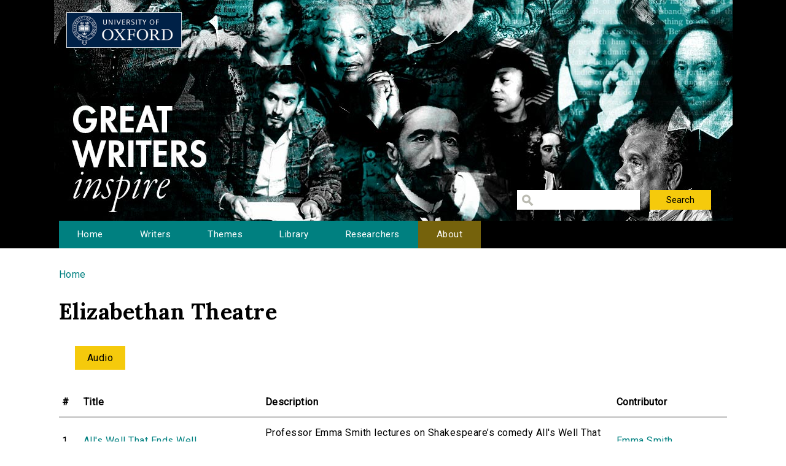

--- FILE ---
content_type: text/html; charset=utf-8
request_url: https://writersinspire.org/keywords/elizabethan-theatre?qt-collection_media=1
body_size: 19133
content:
<!DOCTYPE html>
<html lang="en" dir="ltr" prefix="content: http://purl.org/rss/1.0/modules/content/ dc: http://purl.org/dc/terms/ foaf: http://xmlns.com/foaf/0.1/ og: http://ogp.me/ns# rdfs: http://www.w3.org/2000/01/rdf-schema# sioc: http://rdfs.org/sioc/ns# sioct: http://rdfs.org/sioc/types# skos: http://www.w3.org/2004/02/skos/core# xsd: http://www.w3.org/2001/XMLSchema#">
<head>
  <meta http-equiv="Content-Type" content="text/html; charset=utf-8" />
<meta name="Generator" content="Drupal 7 (http://drupal.org)" />
<link rel="shortcut icon" href="https://writersinspire.org/sites/default/files/favicon_0.ico" type="image/vnd.microsoft.icon" />
  <title>Elizabethan Theatre | Great Writers Inspire</title>
  <style type="text/css" media="all">
@import url("https://writersinspire.org/modules/system/system.base.css?swmcde");
@import url("https://writersinspire.org/modules/system/system.menus.css?swmcde");
@import url("https://writersinspire.org/modules/system/system.messages.css?swmcde");
@import url("https://writersinspire.org/modules/system/system.theme.css?swmcde");
</style>
<style type="text/css" media="all">
@import url("https://writersinspire.org/modules/field/theme/field.css?swmcde");
@import url("https://writersinspire.org/modules/node/node.css?swmcde");
@import url("https://writersinspire.org/modules/search/search.css?swmcde");
@import url("https://writersinspire.org/modules/user/user.css?swmcde");
@import url("https://writersinspire.org/sites/all/modules/views/css/views.css?swmcde");
</style>
<style type="text/css" media="all">
@import url("https://writersinspire.org/sites/all/themes/gwi/css/tabs.css?swmcde");
@import url("https://writersinspire.org/sites/all/modules/ctools/css/ctools.css?swmcde");
@import url("https://writersinspire.org/sites/all/modules/responsive_menus/styles/meanMenu/meanmenu.min.css?swmcde");
@import url("https://writersinspire.org/sites/all/modules/quicktabs/css/quicktabs.css?swmcde");
</style>
<style type="text/css" media="all">
@import url("https://writersinspire.org/sites/all/themes/gwi/css/normalize.css?swmcde");
@import url("https://writersinspire.org/sites/all/themes/gwi/css/default.css?swmcde");
@import url("https://writersinspire.org/sites/all/themes/gwi/css/layout.css?swmcde");
@import url("https://writersinspire.org/sites/all/themes/gwi/css/style.css?swmcde");
</style>
<style type="text/css" media="print">
@import url("https://writersinspire.org/sites/all/themes/gwi/css/print.css?swmcde");
</style>
<link type="text/css" rel="stylesheet" href="https://use.fontawesome.com/releases/v5.11.2/css/all.css" media="all" />
<link type="text/css" rel="stylesheet" href="https://fonts.googleapis.com/css?family=Lora:700|Roboto:regular&amp;subset=latin" media="all" />
  <script type="text/javascript" src="https://writersinspire.org/sites/all/modules/jquery_update/replace/jquery/1.10/jquery.min.js?v=1.10.2"></script>
<script type="text/javascript" src="https://writersinspire.org/misc/jquery-extend-3.4.0.js?v=1.10.2"></script>
<script type="text/javascript" src="https://writersinspire.org/misc/jquery-html-prefilter-3.5.0-backport.js?v=1.10.2"></script>
<script type="text/javascript" src="https://writersinspire.org/misc/jquery.once.js?v=1.2"></script>
<script type="text/javascript" src="https://writersinspire.org/misc/drupal.js?swmcde"></script>
<script type="text/javascript" src="https://writersinspire.org/misc/progress.js?swmcde"></script>
<script type="text/javascript" src="https://writersinspire.org/sites/all/modules/responsive_menus/styles/meanMenu/jquery.meanmenu.min.js?swmcde"></script>
<script type="text/javascript" src="https://writersinspire.org/sites/all/modules/responsive_menus/styles/meanMenu/responsive_menus_mean_menu.js?swmcde"></script>
<script type="text/javascript" src="https://writersinspire.org/sites/all/modules/google_analytics/googleanalytics.js?swmcde"></script>
<script type="text/javascript">
<!--//--><![CDATA[//><!--
(function(i,s,o,g,r,a,m){i["GoogleAnalyticsObject"]=r;i[r]=i[r]||function(){(i[r].q=i[r].q||[]).push(arguments)},i[r].l=1*new Date();a=s.createElement(o),m=s.getElementsByTagName(o)[0];a.async=1;a.src=g;m.parentNode.insertBefore(a,m)})(window,document,"script","//www.google-analytics.com/analytics.js","ga");ga("create", "UA-30563895-1", {"cookieDomain":"auto","allowLinker":true});ga("require", "linker");ga("linker:autoLink", ["writersinspire.org","www.writersinspire.org"]);ga("set", "anonymizeIp", true);ga("send", "pageview");
//--><!]]>
</script>
<script type="text/javascript" src="https://writersinspire.org/sites/all/modules/quicktabs/js/quicktabs.js?swmcde"></script>
<script type="text/javascript" src="https://writersinspire.org/sites/all/themes/gwi/js/build/scripts.js?swmcde"></script>
<script type="text/javascript" src="https://writersinspire.org/sites/all/themes/gwi/js/build/modernizr.js?swmcde"></script>
<script type="text/javascript">
<!--//--><![CDATA[//><!--
jQuery.extend(Drupal.settings, {"basePath":"\/","pathPrefix":"","setHasJsCookie":0,"ajaxPageState":{"theme":"gwi","theme_token":"RbwJIVS63eIU6HknztJUWF9zUxEv_JiqM7gvOHsqivw","js":{"sites\/all\/modules\/jquery_update\/replace\/jquery\/1.10\/jquery.min.js":1,"misc\/jquery-extend-3.4.0.js":1,"misc\/jquery-html-prefilter-3.5.0-backport.js":1,"misc\/jquery.once.js":1,"misc\/drupal.js":1,"misc\/progress.js":1,"sites\/all\/modules\/responsive_menus\/styles\/meanMenu\/jquery.meanmenu.min.js":1,"sites\/all\/modules\/responsive_menus\/styles\/meanMenu\/responsive_menus_mean_menu.js":1,"sites\/all\/modules\/google_analytics\/googleanalytics.js":1,"0":1,"sites\/all\/modules\/quicktabs\/js\/quicktabs.js":1,"sites\/all\/themes\/gwi\/js\/build\/scripts.js":1,"sites\/all\/themes\/gwi\/js\/build\/modernizr.js":1},"css":{"modules\/system\/system.base.css":1,"modules\/system\/system.menus.css":1,"modules\/system\/system.messages.css":1,"modules\/system\/system.theme.css":1,"modules\/field\/theme\/field.css":1,"modules\/node\/node.css":1,"modules\/search\/search.css":1,"modules\/user\/user.css":1,"sites\/all\/modules\/views\/css\/views.css":1,"sites\/all\/themes\/gwi\/css\/tabs.css":1,"sites\/all\/modules\/ctools\/css\/ctools.css":1,"sites\/all\/modules\/responsive_menus\/styles\/meanMenu\/meanmenu.min.css":1,"sites\/all\/modules\/quicktabs\/css\/quicktabs.css":1,"sites\/all\/themes\/gwi\/css\/normalize.css":1,"sites\/all\/themes\/gwi\/css\/default.css":1,"sites\/all\/themes\/gwi\/css\/layout.css":1,"sites\/all\/themes\/gwi\/css\/style.css":1,"sites\/all\/themes\/gwi\/css\/print.css":1,"https:\/\/use.fontawesome.com\/releases\/v5.11.2\/css\/all.css":1,"https:\/\/fonts.googleapis.com\/css?family=Lora:700|Roboto:regular\u0026subset=latin":1}},"urlIsAjaxTrusted":{"\/library":true},"responsive_menus":[{"selectors":"#navigation","container":"body","trigger_txt":"","close_txt":"X","close_size":"18px","position":"right","media_size":"870","show_children":"1","expand_children":"1","expand_txt":"+","contract_txt":"-","remove_attrs":"1","responsive_menus_style":"mean_menu"}],"googleanalytics":{"trackOutbound":1,"trackMailto":1,"trackDownload":1,"trackDownloadExtensions":"7z|aac|arc|arj|asf|asx|avi|bin|csv|doc(x|m)?|dot(x|m)?|exe|flv|gif|gz|gzip|hqx|jar|jpe?g|js|mp(2|3|4|e?g)|mov(ie)?|msi|msp|pdf|phps|png|ppt(x|m)?|pot(x|m)?|pps(x|m)?|ppam|sld(x|m)?|thmx|qtm?|ra(m|r)?|sea|sit|tar|tgz|torrent|txt|wav|wma|wmv|wpd|xls(x|m|b)?|xlt(x|m)|xlam|xml|z|zip","trackDomainMode":"2","trackCrossDomains":["writersinspire.org","www.writersinspire.org"]},"quicktabs":{"qt_collection_media":{"name":"collection_media","tabs":{"1":{"bid":"views_delta_taxonomy_term_pages-audio","hide_title":1}},"urlIsAjaxTrusted":{"\/library":true}}}});
//--><!]]>
</script>
  <meta name="viewport" content="width=device-width, initial-scale=1.0, maximum-scale=1.0, user-scalable=0" />
</head>
<body class="html not-front not-logged-in no-sidebars page-taxonomy page-taxonomy-term page-taxonomy-term- page-taxonomy-term-5334 role-anonymous-user with-subnav page-keywords-elizabethan-theatre section-keywords" >
  <div id="skip">
    <a href="#content">Jump to Navigation</a>
  </div>
    <div id="page" class="page with-navigation">

  <!-- ______________________ HEADER _______________________ -->

  <header id="header">
    <div class="container">
              <a href="/" title="Great Writers Inspire" rel="home" id="logo">
          <img src="https://writersinspire.org/sites/all/themes/gwi/logo.png" alt="Great Writers Inspire"/>
        </a>
      
                                    <div id="site-name">
              <a href="/" title="Great Writers Inspire" rel="home">Great Writers Inspire</a>
            </div>
                  
                  <div id="site-slogan">Inspirational literature from the University of Oxford</div>
              
              <div id="header-region">
          <div class="block block-views block-odd first last block" data-bid="views--exp-search-page_search_box">
        <form action="/library" method="get" id="views-exposed-form-search-page-search-box" accept-charset="UTF-8"><div><div class="views-exposed-form">
  <div class="views-exposed-widgets clearfix">
          <div id="edit-keywords-wrapper" class="views-exposed-widget views-widget-filter-keys">
                        <div class="views-widget">
          <div class="form-item form-type-textfield form-item-keywords">
 <input title="Enter the terms you wish to search for." type="text" id="edit-keywords" name="keywords" value="" size="15" maxlength="128" class="form-text" />
</div>
        </div>
              </div>
                    <div class="views-exposed-widget views-submit-button">
      <input type="submit" id="edit-submit-search" value="Search" class="form-submit" />    </div>
      </div>
</div>
</div></form></div><!-- /block -->
        </div>
          </div>
  </header><!-- /header -->

      <nav id="navigation" class="menu with-primary">
      <div class="container">
        <ul id="primary" class="main-menu"><li class="menu-230 first"><a href="/" title="Great Writers Inspire Homepage">Home</a></li>
<li class="menu-397"><a href="/writers" title="The Great Writers">Writers</a></li>
<li class="menu-664"><a href="/themes" title="Themes of the Great Writers">Themes</a></li>
<li class="menu-400"><a href="/library" title="Library of all media files">Library</a></li>
<li class="menu-399"><a href="/people" title="Academics in this project">Researchers</a></li>
<li class="menu-420 last"><a href="/about" title="A presentation of the project.">About</a></li>
</ul>      </div>
    </nav><!-- /navigation -->
  
  <!-- ______________________ MAIN _______________________ -->

  <div id="main">
    <div class="container">
      <section id="content">

                  <!-- <div id="content-header"> -->

            <h2 class="element-invisible">You are here</h2><div class="breadcrumb"><a href="/">Home</a></div>
            
            
                          <h1 class="title">Elizabethan Theatre</h1>
            
                                    
            
            
          <!-- </div> /#content-header -->
        
        <div id="content-area">
          
<div class="view view-taxonomy-term-pages view-id-taxonomy_term_pages view-display-id-page view-dom-id-0ecec6a5731d57fca6ac3c6446dd95b8">
        
  
  
  
  
  
  
  
  
</div><div class="block block-quicktabs block-even last block" data-bid="quicktabs-collection_media">
        <div  id="quicktabs-collection_media" class="quicktabs-wrapper quicktabs-style-nostyle"><div class="item-list"><ul class="quicktabs-tabs quicktabs-style-nostyle"><li class="active first last"><a href="/keywords/elizabethan-theatre?qt-collection_media=1#qt-collection_media" id="quicktabs-tab-collection_media-1" class="active">Audio</a></li>
</ul></div><div id="quicktabs-container-collection_media" class="quicktabs_main quicktabs-style-nostyle"><div  id="quicktabs-tabpage-collection_media-1" class="quicktabs-tabpage "><div class="block block-views block-odd first block" data-bid="391">
        <div class="view view-taxonomy-term-pages view-id-taxonomy_term_pages view-display-id-audio view-dom-id-cd3b7af3821289ae7756d2286ac14925">
        
  
  
      <div class="view-content">
      <table  class="views-table cols-4">
         <thead>
      <tr>
                  <th  class="views-field views-field-counter" scope="col">
            #          </th>
                  <th  class="views-field views-field-title" scope="col">
            Title          </th>
                  <th  class="views-field views-field-body" scope="col">
            Description          </th>
                  <th  class="views-field views-field-field-episode-academic" scope="col">
            Contributor          </th>
              </tr>
    </thead>
    <tbody>
          <tr  class="odd views-row-first">
                  <td  class="views-field views-field-counter">
            1          </td>
                  <td  class="views-field views-field-title">
            <a href="/content/alls-well-ends-well-0">All&#039;s Well That Ends Well</a>          </td>
                  <td  class="views-field views-field-body">
            <p>Professor Emma Smith lectures on Shakespeare’s comedy All's Well That Ends Well.</p>
          </td>
                  <td  class="views-field views-field-field-episode-academic">
            <a href="/people/emma-smith" typeof="skos:Concept" property="rdfs:label skos:prefLabel" datatype="">Emma Smith</a>          </td>
              </tr>
          <tr  class="even">
                  <td  class="views-field views-field-counter">
            2          </td>
                  <td  class="views-field views-field-title">
            <a href="/content/tamer-tamd-john-fletcher">The Tamer Tam&#039;d: John Fletcher</a>          </td>
                  <td  class="views-field views-field-body">
            <p>Fletcher’s play is a riposte to Shakespeare’s The Taming of the Shrew: in this lecture I discuss...          </td>
                  <td  class="views-field views-field-field-episode-academic">
            <a href="/people/emma-smith" typeof="skos:Concept" property="rdfs:label skos:prefLabel" datatype="">Emma Smith</a>          </td>
              </tr>
          <tr  class="odd">
                  <td  class="views-field views-field-counter">
            3          </td>
                  <td  class="views-field views-field-title">
            <a href="/content/tis-pity-shes-whore-john-ford">Tis Pity She&#039;s a Whore: John Ford</a>          </td>
                  <td  class="views-field views-field-body">
            <p>This lecture discusses the play’s reboot of Romeo and Juliet and other Elizabethan plays, its...          </td>
                  <td  class="views-field views-field-field-episode-academic">
            <a href="/people/emma-smith" typeof="skos:Concept" property="rdfs:label skos:prefLabel" datatype="">Emma Smith</a>          </td>
              </tr>
          <tr  class="even">
                  <td  class="views-field views-field-counter">
            4          </td>
                  <td  class="views-field views-field-title">
            <a href="/content/witch-edmonton">The Witch Of Edmonton</a>          </td>
                  <td  class="views-field views-field-body">
            <p>A collaborative play about witchcraft, bigamy - and a talking dog - what more could you want?...          </td>
                  <td  class="views-field views-field-field-episode-academic">
            <a href="/people/emma-smith" typeof="skos:Concept" property="rdfs:label skos:prefLabel" datatype="">Emma Smith</a>          </td>
              </tr>
          <tr  class="odd">
                  <td  class="views-field views-field-counter">
            5          </td>
                  <td  class="views-field views-field-title">
            <a href="/content/chaste-maid-cheapside-thomas-middleton">A Chaste Maid in Cheapside: Thomas Middleton </a>          </td>
                  <td  class="views-field views-field-body">
            <p>This lecture discusses comedy, fertility, and all those illegitimate children in this play about...          </td>
                  <td  class="views-field views-field-field-episode-academic">
            <a href="/people/emma-smith" typeof="skos:Concept" property="rdfs:label skos:prefLabel" datatype="">Emma Smith</a>          </td>
              </tr>
          <tr  class="even">
                  <td  class="views-field views-field-counter">
            6          </td>
                  <td  class="views-field views-field-title">
            <a href="/content/dr-faustus-christopher-marlowe">Dr Faustus: Christopher Marlowe</a>          </td>
                  <td  class="views-field views-field-body">
            <p>Emma Smith's lecture on this infernal play discusses Elizabethan religion, the revisions to the...          </td>
                  <td  class="views-field views-field-field-episode-academic">
            <a href="/people/emma-smith" typeof="skos:Concept" property="rdfs:label skos:prefLabel" datatype="">Emma Smith</a>          </td>
              </tr>
          <tr  class="odd views-row-last">
                  <td  class="views-field views-field-counter">
            7          </td>
                  <td  class="views-field views-field-title">
            <a href="/content/why-should-we-study-elizabethan-theatre">Why should we study Elizabethan Theatre?</a>          </td>
                  <td  class="views-field views-field-body">
            <p>Professor Tiffany Stern of University College, Oxford, discusses her current research and...          </td>
                  <td  class="views-field views-field-field-episode-academic">
            <a href="/people/tiffany-stern" typeof="skos:Concept" property="rdfs:label skos:prefLabel" datatype="">Tiffany Stern</a>, <a href="/people/ilana-lassman" typeof="skos:Concept" property="rdfs:label skos:prefLabel" datatype="">Ilana Lassman</a>          </td>
              </tr>
      </tbody>
</table>
    </div>
  
  
  
  
  
  
</div></div><!-- /block -->
</div></div></div></div><!-- /block -->
        </div>

        
      </section><!-- /content -->

      <!-- /sidebar-first -->

      <!-- /sidebar-second -->
    </div>
  </div><!-- /main -->

  <!-- ______________________ FOOTER _______________________ -->

      <footer id="footer">
      <div class="container">
      <div class="block block-block block-odd first last block" data-bid="block-3">
        <p><a href="http://writersinspire.org/about">About</a> | <a href="http://writersinspire.org/accessibility">Accessibility</a> | <a href="http://writersinspire.org/legal">Legal Notice</a> | <a href="http://writersinspire.org/privacy">Privacy</a></p>
<p><a href="http://www.jisc.ac.uk/"><img src="http://writersinspire.org/sites/default/files/uploads/jisc.png" /></a></p>
<p><a id="logo-cc" href="http://creativecommons.org/licenses/by-nc-sa/2.0/">Creative Commons - Attribution-NonCommercial-ShareAlike license</a></p>
</div><!-- /block -->
      </div>
    </footer><!-- /footer -->
  
</div><!-- /page -->
  </body>
</html>
